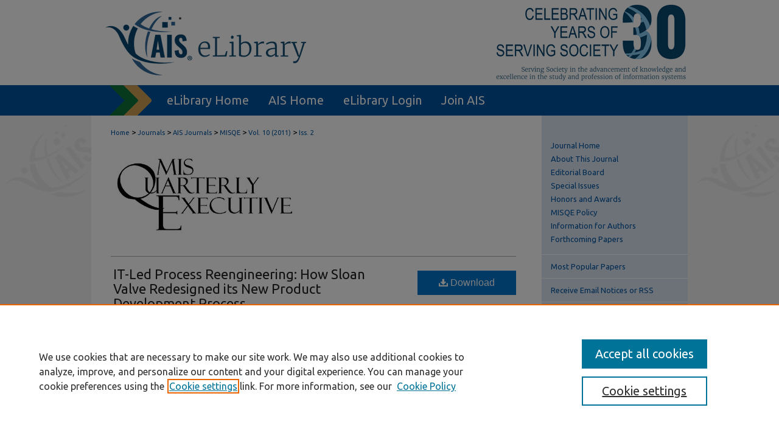

--- FILE ---
content_type: text/html; charset=UTF-8
request_url: https://aisel.aisnet.org/misqe/vol10/iss2/4/
body_size: 9651
content:

<!DOCTYPE html>
<html lang="en">
<head><!-- inj yui3-seed: --><script type='text/javascript' src='//cdnjs.cloudflare.com/ajax/libs/yui/3.6.0/yui/yui-min.js'></script><script type='text/javascript' src='//ajax.googleapis.com/ajax/libs/jquery/1.10.2/jquery.min.js'></script><!-- Adobe Analytics --><script type='text/javascript' src='https://assets.adobedtm.com/4a848ae9611a/d0e96722185b/launch-d525bb0064d8.min.js'></script><script type='text/javascript' src=/assets/nr_browser_production.js></script>

<!-- def.1 -->
<meta charset="utf-8">
<meta name="viewport" content="width=device-width">
<title>
"IT-Led Process Reengineering: How Sloan Valve Redesigned its New Produ" by Chandrasekaran Ranganathan, Sankaranarayanan Balaji et al.
</title>
 

<!-- FILE article_meta-tags.inc --><!-- FILE: /srv/sequoia/main/data/assets/site/article_meta-tags.inc -->
<meta itemprop="name" content="IT-Led Process Reengineering: How Sloan Valve Redesigned its New Product Development Process">
<meta property="og:title" content="IT-Led Process Reengineering: How Sloan Valve Redesigned its New Product Development Process">
<meta name="twitter:title" content="IT-Led Process Reengineering: How Sloan Valve Redesigned its New Product Development Process">
<meta property="article:author" content="Chandrasekaran Ranganathan">
<meta name="author" content="Chandrasekaran Ranganathan">
<meta property="article:author" content="Sankaranarayanan Balaji">
<meta name="author" content="Sankaranarayanan Balaji">
<meta property="article:author" content="Tom Coleman">
<meta name="author" content="Tom Coleman">
<meta name="robots" content="noodp, noydir">
<meta name="description" content="Firms across many industries are focusing on product innovation as a critical source of competitive advantage. While redesigning their new product development (NPD) processes is a top priority for most companies, the need for faster cycle times and time-to-market pressures has re-emphasized the critical role of IT organizations in such reengineering efforts. Based on the multi-year experiences of the Sloan Valve Company, we illustrate how an IT-led initiative successfully reengineered the company&#039;s NPD process. We describe key governance and process changes that Sloan Valve made and highlight the role of IT capabilities in enabling the process redesign. From our analysis of Sloan Valve&#039;s experiences, we provide some valuable lessons that can be applied by other companies as they reengineer their critical business processes.">
<meta itemprop="description" content="Firms across many industries are focusing on product innovation as a critical source of competitive advantage. While redesigning their new product development (NPD) processes is a top priority for most companies, the need for faster cycle times and time-to-market pressures has re-emphasized the critical role of IT organizations in such reengineering efforts. Based on the multi-year experiences of the Sloan Valve Company, we illustrate how an IT-led initiative successfully reengineered the company&#039;s NPD process. We describe key governance and process changes that Sloan Valve made and highlight the role of IT capabilities in enabling the process redesign. From our analysis of Sloan Valve&#039;s experiences, we provide some valuable lessons that can be applied by other companies as they reengineer their critical business processes.">
<meta name="twitter:description" content="Firms across many industries are focusing on product innovation as a critical source of competitive advantage. While redesigning their new product development (NPD) processes is a top priority for most companies, the need for faster cycle times and time-to-market pressures has re-emphasized the critical role of IT organizations in such reengineering efforts. Based on the multi-year experiences of the Sloan Valve Company, we illustrate how an IT-led initiative successfully reengineered the company&#039;s NPD process. We describe key governance and process changes that Sloan Valve made and highlight the role of IT capabilities in enabling the process redesign. From our analysis of Sloan Valve&#039;s experiences, we provide some valuable lessons that can be applied by other companies as they reengineer their critical business processes.">
<meta property="og:description" content="Firms across many industries are focusing on product innovation as a critical source of competitive advantage. While redesigning their new product development (NPD) processes is a top priority for most companies, the need for faster cycle times and time-to-market pressures has re-emphasized the critical role of IT organizations in such reengineering efforts. Based on the multi-year experiences of the Sloan Valve Company, we illustrate how an IT-led initiative successfully reengineered the company&#039;s NPD process. We describe key governance and process changes that Sloan Valve made and highlight the role of IT capabilities in enabling the process redesign. From our analysis of Sloan Valve&#039;s experiences, we provide some valuable lessons that can be applied by other companies as they reengineer their critical business processes.">
<meta name="keywords" content="balaji, sankaranarayanan, bentley, university, ranganathan, chandrasekaran, university, illinois, chicago, tom, coleman, sloan, valve, company, it-led, process, reengineering, product, development, sloan, valve, experience, increasingly, firms, industries, focusing, product, innovation, critical, source, competitive, advantage, revamping, product, development, npd, process, top, priority, companies, faster, cycle-times, increased, time-to-market, pressures, reemphasized, importance, organization, catapulting, forefront, reengineering, efforts, based, case, study, sloan, valve, company, article, highlights, critical, role, organization, reengineering, npd, illustrate, npd, process, successfully, reengineered, clever, exploitation, capabilities, leadership, governance, capability, leading, process, reengineering, effort, strategic, process, levels, infrastructural, capability, investing, agile, infrastructural, tools, document, experiences, sloan, making, key, governance, npd, process, redesign, initiatives, reengineering, highlighting, impact, capabilities, enabling, redesign, activities, study, valuable, lessons, companies, embarking, npd, reengineering, powerful, partner, firms, npd, strategy, top, management, actively, engaged, it-led, product, innovation, efforts, cios, transcend, it-business, divide, involve, external, customers, strategic, partners, ideation, process, address, levers, transformation, separately, tackle, foster, it-friendly, innovation, mindset, leadership, product, development, business, process, reengineering, capabilities, sankaranarayanan, balaji, bentley, university, chandrasekaran, ranganathan, university, illinois, chicago, tom, coleman, sloan, valve, company, it-led, process, reengineering, sloan, valve, redesigned, product, development, process, firms, industries, focusing, product, innovation, critical, source, competitive, advantage, redesigning, product, development, npd, processes, top, priority, companies, faster, cycle, times, time-to-market, pressures, re-emphasized, critical, role, organizations, reengineering, efforts, based, multi-year, experiences, sloan, valve, company, illustrate, it-led, initiative, successfully, reengineered, companyÃ¢â‚¬â„¢s, npd, process, describe, key, governance, process, sloan, valve, made, highlight, role, capabilities, enabling, process, redesign, analysis, sloan, valveÃ¢â‚¬â„¢s, experiences, provide, valuable, lessons, applied, companies, reengineer, critical, business, processes, leadership, product, development, business, process, reengineering, capabilities">
<meta name="bepress_citation_journal_title" content="MIS Quarterly Executive">
<meta name="bepress_citation_firstpage" content="4">
<meta name="bepress_citation_author" content="Ranganathan, Chandrasekaran">
<meta name="bepress_citation_author_institution" content="University of Illinois at Chicago">
<meta name="bepress_citation_author" content="Balaji, Sankaranarayanan">
<meta name="bepress_citation_author_institution" content="Bentley University">
<meta name="bepress_citation_author" content="Coleman, Tom">
<meta name="bepress_citation_author_institution" content="Sloan Valve Company">
<meta name="bepress_citation_title" content="IT-Led Process Reengineering: How Sloan Valve Redesigned its New Product Development Process">
<meta name="bepress_citation_date" content="2011">
<meta name="bepress_citation_volume" content="10">
<meta name="bepress_citation_issue" content="2">
<!-- FILE: /srv/sequoia/main/data/assets/site/ir_download_link.inc -->
<!-- FILE: /srv/sequoia/main/data/assets/site/article_meta-tags.inc (cont) -->
<meta name="bepress_citation_pdf_url" content="https://aisel.aisnet.org/cgi/viewcontent.cgi?article=1202&amp;context=misqe">
<meta name="bepress_citation_abstract_html_url" content="https://aisel.aisnet.org/misqe/vol10/iss2/4">
<meta name="bepress_citation_issn" content="1540-1960">
<meta name="bepress_citation_online_date" content="2018/10/13">
<meta name="viewport" content="width=device-width">
<!-- Additional Twitter data -->
<meta name="twitter:card" content="summary">
<!-- Additional Open Graph data -->
<meta property="og:type" content="article">
<meta property="og:url" content="https://aisel.aisnet.org/misqe/vol10/iss2/4">
<meta property="og:site_name" content="AIS Electronic Library (AISeL)">




<!-- FILE: article_meta-tags.inc (cont) -->
<meta name="bepress_is_article_cover_page" content="1">


<!-- sh.1 -->
<link rel="stylesheet" href="/misqe/ir-journal-style.css" type="text/css" media="screen">
<link rel="alternate" type="application/rss+xml" title="MIS Quarterly Executive Newsfeed" href="/misqe/recent.rss">
<link rel="shortcut icon" href="/favicon.ico" type="image/x-icon">
<link type="text/css" rel="stylesheet" href="/assets/floatbox/floatbox.css">
<link rel="stylesheet" href="/ir-print.css" type="text/css" media="print">
<!--[if IE]>
<link rel="stylesheet" href="/ir-ie.css" type="text/css" media="screen">
<![endif]-->

<!-- JS -->
<script type="text/javascript" src="/assets/jsUtilities.js"></script>
<script type="text/javascript" src="/assets/footnoteLinks.js"></script>

<!-- end sh.1 -->




<script type="text/javascript">var pageData = {"page":{"environment":"prod","productName":"bpdg","language":"en","name":"ir_journal:volume:issue:article","businessUnit":"els:rp:st"},"visitor":{}};</script>

</head>
<body >
<!-- FILE /srv/sequoia/main/data/assets/site/ir_journal/header.pregen -->
	<!-- FILE: /srv/sequoia/main/data/assets/site/ir_journal/header_inherit.inc --><div id="misqe">
	
    		<!-- FILE: /srv/sequoia/main/data/aisel.aisnet.org/assets/header.pregen --><!-- FILE: /srv/sequoia/main/data/assets/site/mobile_nav.inc --><!--[if !IE]>-->
<script src="/assets/scripts/dc-mobile/dc-responsive-nav.js"></script>

<header id="mobile-nav" class="nav-down device-fixed-height" style="visibility: hidden;">
  
  
  <nav class="nav-collapse">
    <ul>
      <li class="menu-item active device-fixed-width"><a href="https://aisel.aisnet.org" title="Home" data-scroll >Home</a></li>
      <li class="menu-item device-fixed-width"><a href="https://aisel.aisnet.org/do/search/advanced/" title="Search" data-scroll ><i class="icon-search"></i> Search</a></li>
      <li class="menu-item device-fixed-width"><a href="https://aisel.aisnet.org/communities.html" title="Browse" data-scroll >Browse All Content</a></li>
      <li class="menu-item device-fixed-width"><a href="/cgi/myaccount.cgi?context=" title="My Account" data-scroll >My Account</a></li>
      <li class="menu-item device-fixed-width"><a href="https://aisel.aisnet.org/about.html" title="About" data-scroll >About</a></li>
      <li class="menu-item device-fixed-width"><a href="https://network.bepress.com" title="Digital Commons Network" data-scroll ><img width="16" height="16" alt="DC Network" style="vertical-align:top;" src="/assets/md5images/8e240588cf8cd3a028768d4294acd7d3.png"> Digital Commons Network™</a></li>
    </ul>
  </nav>
</header>

<script src="/assets/scripts/dc-mobile/dc-mobile-nav.js"></script>
<!--<![endif]-->
<!-- FILE: /srv/sequoia/main/data/aisel.aisnet.org/assets/header.pregen (cont) -->



<div id="ais">
	<div id="container">
		<a href="#main" class="skiplink" accesskey="2" >Skip to main content</a>

					
			<div id="header" role="banner">
				<a href="https://aisel.aisnet.org" id="banner_link" title="AIS Electronic Library (AISeL)" >
					<img id="banner_image" alt="AIS Electronic Library (AISeL)" width='980' height='138' src="/assets/md5images/ac4d354af06000e62ed76ac56e644074.png">
				</a>	
				
					<a href="http://ais.site-ym.com/" id="logo_link" title="Association for Information Systems" >
						<img id="logo_image" alt="Association for Information Systems" width='362' height='140' src="/assets/md5images/6979cf156159b3483ddf6e0614ab67bb.png">
					</a>	
				
			</div>
					
			<div id="navigation">
				<!-- FILE: /srv/sequoia/main/data/aisel.aisnet.org/assets/ir_navigation.inc -->

<div id="tabs" role="navigation" aria-label="Main"><ul><li id="tabfour"><a href="https://aisel.aisnet.org" title="eLibrary Home" ><span>eLibrary Home</span></a></li><li id="tabthree"><a href="http://ais.site-ym.com/" title="AIS Home" ><span>AIS Home</span></a></li><li id="tabtwo"><a href="https://aisel.aisnet.org/cgi/myaccount.cgi?context=" title="eLibrary Login" ><span>eLibrary Login</span></a></li><li id="tabone"><a href="https://aisnet.org/page/MembershipBenefits" title="Join AIS" ><span>Join AIS</span></a></li></ul></div>

<!-- FILE: /srv/sequoia/main/data/aisel.aisnet.org/assets/header.pregen (cont) -->
			</div>
		

		<div id="wrapper">
			<div id="content">
				<div id="main" class="text" role="main">
<!-- FILE: /srv/sequoia/main/data/assets/site/ir_journal/header_inherit.inc (cont) -->
    

<!-- FILE: /srv/sequoia/main/data/journals/aisel.aisnet.org/misqe/assets/ir_breadcrumb.inc -->
	<ul id="pager">
		<li>&nbsp;</li>
		 
		<li>&nbsp;</li> 
		
	</ul>

<div class="crumbs">
	<p>
		

		
		
		
			<a href="https://aisel.aisnet.org" class="ignore" >Home</a>
		
		
		
		
		
		
		
		
		 &gt; 
			<a href="https://aisel.aisnet.org/journals" class="ignore" >Journals</a>
		
		
		
		
		
		 &gt; 
			<a href="https://aisel.aisnet.org/ais-journals" class="ignore" >AIS Journals</a>
		
		
		
		
		
		 &gt; 
			<a href="https://aisel.aisnet.org/misqe" class="ignore" >MISQE</a>
		
		
		
		 &gt; 
			<a href="https://aisel.aisnet.org/misqe/vol10" class="ignore" >Vol. 10 (2011)</a>
		
		
		
		
		
		
		 &gt; 
			<a href="https://aisel.aisnet.org/misqe/vol10/iss2" class="ignore" >Iss. 2</a>
		
		
		
		
		
	</p>
</div>

<div class="clear">&nbsp;</div>
<!-- FILE: /srv/sequoia/main/data/assets/site/ir_journal/header_inherit.inc (cont) -->




	<!-- FILE: /srv/sequoia/main/data/assets/site/ir_journal/volume/issue/ir_journal_logo.inc -->





 


	
		<a href="https://aisel.aisnet.org/misqe" >
			
			
				<img alt="MIS Quarterly Executive" style="height:auto;width:310px;" class="ignore" width='310' height='127' src="/assets/md5images/1435aa1c5ba66ca32288783402e33458.jpg">
			
		</a>		
	
	




<!-- FILE: /srv/sequoia/main/data/assets/site/ir_journal/header_inherit.inc (cont) -->
<!-- FILE: /srv/sequoia/main/data/assets/site/ir_journal/header.pregen (cont) -->

 
<script type="text/javascript" src="/assets/floatbox/floatbox.js"></script>
<!-- FILE: /srv/sequoia/main/data/assets/site/ir_journal/article_info.inc --><!-- FILE: /srv/sequoia/main/data/assets/site/openurl.inc -->
<!-- FILE: /srv/sequoia/main/data/assets/site/ir_journal/article_info.inc (cont) -->
<!-- FILE: /srv/sequoia/main/data/assets/site/ir_download_link.inc -->
<!-- FILE: /srv/sequoia/main/data/assets/site/ir_journal/article_info.inc (cont) -->
<!-- FILE: /srv/sequoia/main/data/assets/site/ir_journal/ir_article_header.inc --><div id="sub">
<div id="alpha"><!-- FILE: /srv/sequoia/main/data/assets/site/ir_journal/article_info.inc (cont) --><div id='title' class='element'>
<h1><a href='https://aisel.aisnet.org/cgi/viewcontent.cgi?article=1202&amp;context=misqe'>IT-Led Process Reengineering: How Sloan Valve Redesigned its New Product Development Process</a></h1>
</div>
<div class='clear'></div>
<div id='authors' class='element'>
<h2 class='visually-hidden'>Authors</h2>
<p class="author"><a href='https://aisel.aisnet.org/do/search/?q=%28author%3A%22Chandrasekaran%20Ranganathan%22%20AND%20-bp_author_id%3A%5B%2A%20TO%20%2A%5D%29%20OR%20bp_author_id%3A%28%220ee7afc7-e83b-49e0-b737-2f3c6eaf40ba%22%29&start=0&context=509156'><strong>Chandrasekaran Ranganathan</strong>, <em>University of Illinois at Chicago</em></a><a rel="nofollow" href="https://network.bepress.com/api/follow/subscribe?user=NWI4N2UyZDhhNDU4OGFhMg%3D%3D&amp;institution=NWQ1NzUyN2I3ZmY0OTU5NQ%3D%3D&amp;format=html" data-follow-set="user:NWI4N2UyZDhhNDU4OGFhMg== institution:NWQ1NzUyN2I3ZmY0OTU5NQ==" title="Follow Chandrasekaran Ranganathan" class="btn followable">Follow</a><br />
<a href='https://aisel.aisnet.org/do/search/?q=%28author%3A%22Sankaranarayanan%20Balaji%22%20AND%20-bp_author_id%3A%5B%2A%20TO%20%2A%5D%29%20OR%20bp_author_id%3A%28%226cea835d-e205-4f00-bf83-737bb8c926d5%22%29&start=0&context=509156'><strong>Sankaranarayanan Balaji</strong>, <em>Bentley University</em></a><a rel="nofollow" href="https://network.bepress.com/api/follow/subscribe?user=M2ZiMDlkM2Q0MjlkNWNkMg%3D%3D&amp;institution=NWQ1NzUyN2I3ZmY0OTU5NQ%3D%3D&amp;format=html" data-follow-set="user:M2ZiMDlkM2Q0MjlkNWNkMg== institution:NWQ1NzUyN2I3ZmY0OTU5NQ==" title="Follow Sankaranarayanan Balaji" class="btn followable">Follow</a><br />
<a href='https://aisel.aisnet.org/do/search/?q=%28author%3A%22Tom%20Coleman%22%20AND%20-bp_author_id%3A%5B%2A%20TO%20%2A%5D%29%20OR%20bp_author_id%3A%28%22b6989b69-3b6f-4a4e-bb17-ab4eacb1b1b5%22%29&start=0&context=509156'><strong>Tom Coleman</strong>, <em>Sloan Valve Company</em></a><a rel="nofollow" href="https://network.bepress.com/api/follow/subscribe?user=NTIxZmVkYjA5M2ZjZWFiZQ%3D%3D&amp;institution=NWQ1NzUyN2I3ZmY0OTU5NQ%3D%3D&amp;format=html" data-follow-set="user:NTIxZmVkYjA5M2ZjZWFiZQ== institution:NWQ1NzUyN2I3ZmY0OTU5NQ==" title="Follow Tom Coleman" class="btn followable">Follow</a><br />
</p></div>
<div class='clear'></div>
<div id='abstract' class='element'>
<h2 class='field-heading'>Abstract</h2>
<p>Firms across many industries are focusing on product innovation as a critical source of competitive advantage. While redesigning their new product development (NPD) processes is a top priority for most companies, the need for faster cycle times and time-to-market pressures has re-emphasized the critical role of IT organizations in such reengineering efforts. Based on the multi-year experiences of the Sloan Valve Company, we illustrate how an IT-led initiative successfully reengineered the company's NPD process. We describe key governance and process changes that Sloan Valve made and highlight the role of IT capabilities in enabling the process redesign. From our analysis of Sloan Valve's experiences, we provide some valuable lessons that can be applied by other companies as they reengineer their critical business processes.</p>
</div>
<div class='clear'></div>
<div id='recommended_citation' class='element'>
<h2 class='field-heading'>Recommended Citation</h2>
<!-- FILE: /srv/sequoia/main/data/assets/site/ir_journal/ir_citation.inc -->
<p class="citation">
Ranganathan, Chandrasekaran; Balaji, Sankaranarayanan; and Coleman, Tom
(2011)
"IT-Led Process Reengineering: How Sloan Valve Redesigned its New Product Development Process,"
<em>MIS Quarterly Executive</em>: Vol. 10:
Iss.
2, Article 4.
<br>
Available at:
https://aisel.aisnet.org/misqe/vol10/iss2/4</p>
<!-- FILE: /srv/sequoia/main/data/assets/site/ir_journal/article_info.inc (cont) --></div>
<div class='clear'></div>
</div>
    </div>
    <div id='beta_7-3'>
<!-- FILE: /srv/sequoia/main/data/assets/site/info_box_7_3.inc --><!-- FILE: /srv/sequoia/main/data/assets/site/openurl.inc -->
<!-- FILE: /srv/sequoia/main/data/assets/site/info_box_7_3.inc (cont) -->
<!-- FILE: /srv/sequoia/main/data/assets/site/ir_download_link.inc -->
<!-- FILE: /srv/sequoia/main/data/assets/site/info_box_7_3.inc (cont) -->
	<!-- FILE: /srv/sequoia/main/data/assets/site/info_box_download_button.inc --><div class="aside download-button">
      <a id="pdf" class="btn" href="https://aisel.aisnet.org/cgi/viewcontent.cgi?article=1202&amp;context=misqe" title="PDF (456&nbsp;KB) opens in new window" target="_blank" > 
    	<i class="icon-download-alt" aria-hidden="true"></i>
        Download
      </a>
</div>
<!-- FILE: /srv/sequoia/main/data/assets/site/info_box_7_3.inc (cont) -->
	<!-- FILE: /srv/sequoia/main/data/assets/site/info_box_embargo.inc -->
<!-- FILE: /srv/sequoia/main/data/assets/site/info_box_7_3.inc (cont) -->
<!-- FILE: /srv/sequoia/main/data/assets/site/info_box_custom_upper.inc -->
<!-- FILE: /srv/sequoia/main/data/assets/site/info_box_7_3.inc (cont) -->
<!-- FILE: /srv/sequoia/main/data/assets/site/info_box_openurl.inc -->
<!-- FILE: /srv/sequoia/main/data/assets/site/info_box_7_3.inc (cont) -->
<!-- FILE: /srv/sequoia/main/data/assets/site/info_box_article_metrics.inc -->
<div id="article-stats" class="aside hidden">
    <p class="article-downloads-wrapper hidden"><span id="article-downloads"></span> DOWNLOADS</p>
    <p class="article-stats-date hidden">Since October 13, 2018</p>
    <p class="article-plum-metrics">
        <a href="https://plu.mx/plum/a/?repo_url=https://aisel.aisnet.org/misqe/vol10/iss2/4" class="plumx-plum-print-popup plum-bigben-theme" data-badge="true" data-hide-when-empty="true" ></a>
    </p>
</div>
<script type="text/javascript" src="//cdn.plu.mx/widget-popup.js"></script>
<!-- Article Download Counts -->
<script type="text/javascript" src="/assets/scripts/article-downloads.pack.js"></script>
<script type="text/javascript">
    insertDownloads(13075936);
</script>
<!-- Add border to Plum badge & download counts when visible -->
<script>
// bind to event when PlumX widget loads
jQuery('body').bind('plum:widget-load', function(e){
// if Plum badge is visible
  if (jQuery('.PlumX-Popup').length) {
// remove 'hidden' class
  jQuery('#article-stats').removeClass('hidden');
  jQuery('.article-stats-date').addClass('plum-border');
  }
});
// bind to event when page loads
jQuery(window).bind('load',function(e){
// if DC downloads are visible
  if (jQuery('#article-downloads').text().length > 0) {
// add border to aside
  jQuery('#article-stats').removeClass('hidden');
  }
});
</script>
<!-- Adobe Analytics: Download Click Tracker -->
<script>
$(function() {
  // Download button click event tracker for PDFs
  $(".aside.download-button").on("click", "a#pdf", function(event) {
    pageDataTracker.trackEvent('navigationClick', {
      link: {
          location: 'aside download-button',
          name: 'pdf'
      }
    });
  });
  // Download button click event tracker for native files
  $(".aside.download-button").on("click", "a#native", function(event) {
    pageDataTracker.trackEvent('navigationClick', {
        link: {
            location: 'aside download-button',
            name: 'native'
        }
     });
  });
});
</script>
<!-- FILE: /srv/sequoia/main/data/assets/site/info_box_7_3.inc (cont) -->
	<!-- FILE: /srv/sequoia/main/data/assets/site/info_box_disciplines.inc -->
<!-- FILE: /srv/sequoia/main/data/assets/site/info_box_7_3.inc (cont) -->
<!-- FILE: /srv/sequoia/main/data/assets/site/bookmark_widget.inc -->
<div id="share" class="aside">
<h2>Share</h2>
	<div class="a2a_kit a2a_kit_size_24 a2a_default_style">
    	<a class="a2a_button_facebook"></a>
    	<a class="a2a_button_linkedin"></a>
		<a class="a2a_button_whatsapp"></a>
		<a class="a2a_button_email"></a>
    	<a class="a2a_dd"></a>
    	<script async src="https://static.addtoany.com/menu/page.js"></script>
	</div>
</div>
<!-- FILE: /srv/sequoia/main/data/assets/site/info_box_7_3.inc (cont) -->
<!-- FILE: /srv/sequoia/main/data/assets/site/info_box_geolocate.inc --><!-- FILE: /srv/sequoia/main/data/assets/site/ir_geolocate_enabled_and_displayed.inc -->
<!-- FILE: /srv/sequoia/main/data/assets/site/info_box_geolocate.inc (cont) -->
<!-- FILE: /srv/sequoia/main/data/assets/site/info_box_7_3.inc (cont) -->
	<!-- FILE: /srv/sequoia/main/data/assets/site/zotero_coins.inc -->
<span class="Z3988" title="ctx_ver=Z39.88-2004&amp;rft_val_fmt=info%3Aofi%2Ffmt%3Akev%3Amtx%3Ajournal&amp;rft_id=https%3A%2F%2Faisel.aisnet.org%2Fmisqe%2Fvol10%2Fiss2%2F4&amp;rft.atitle=IT-Led%20Process%20Reengineering%3A%20How%20Sloan%20Valve%20Redesigned%20its%20New%20Product%20Development%20Process&amp;rft.aufirst=Chandrasekaran&amp;rft.aulast=Ranganathan&amp;rft.au=Sankaranarayanan%20Balaji&amp;rft.au=Tom%20Coleman&amp;rft.jtitle=MIS%20Quarterly%20Executive&amp;rft.volume=10&amp;rft.issue=2&amp;rft.issn=1540-1960&amp;rft.date=2011-05-31">COinS</span>
<!-- FILE: /srv/sequoia/main/data/assets/site/info_box_7_3.inc (cont) -->
<!-- FILE: /srv/sequoia/main/data/aisel.aisnet.org/assets/ir_journal/info_box_custom_lower.inc -->
<!-- FILE: /srv/sequoia/main/data/assets/site/info_box_7_3.inc (cont) -->
<!-- FILE: /srv/sequoia/main/data/assets/site/ir_journal/article_info.inc (cont) --></div>
<div class='clear'>&nbsp;</div>
<!-- FILE: /srv/sequoia/main/data/assets/site/ir_article_custom_fields.inc -->
<!-- FILE: /srv/sequoia/main/data/assets/site/ir_journal/article_info.inc (cont) -->
	<!-- FILE: /srv/sequoia/main/data/assets/site/ir_display_pdf.inc -->
<!-- FILE: /srv/sequoia/main/data/assets/site/ir_journal/article_info.inc (cont) -->
<!-- FILE: /srv/sequoia/main/data/assets/site/ir_journal/volume/issue/article/index.html (cont) --> 

<!-- FILE /srv/sequoia/main/data/assets/site/ir_journal/footer.pregen -->
	<!-- FILE: /srv/sequoia/main/data/assets/site/ir_journal/footer_inherit_7_8.inc -->					</div>

	<div class="verticalalign">&nbsp;</div>
	<div class="clear">&nbsp;</div>

				</div>

					<div id="sidebar">
						<!-- FILE: /srv/sequoia/main/data/assets/site/ir_journal/ir_journal_sidebar_7_8.inc -->

	<!-- FILE: /srv/sequoia/main/data/journals/aisel.aisnet.org/misqe/assets/ir_journal_sidebar_links_7_8.inc --><ul class="sb-custom-journal">
	<li class="sb-home">
		<a href="https://aisel.aisnet.org/misqe" title="MIS Quarterly Executive" accesskey="1" >
				Journal Home
		</a>
	</li>
		<li class="sb-about">
			<a href="https://aisel.aisnet.org/misqe/about.html" >
				About This Journal
			</a>
		</li>
		<li class="sb-ed-board">
			<a href="https://aisel.aisnet.org/misqe/editorialboard.html" >
				Editorial Board
			</a>
		</li>
		<li class="sb-contact">
			<a href="https://aisel.aisnet.org/misqe/contact.html" >
				Special Issues
			</a>
		</li>
		<li class="sb-news">
			<a href="https://aisel.aisnet.org/misqe/news.html" >
				Honors and Awards
			</a>
		</li>
		<li class="sb-ethics">
			<a href="https://aisel.aisnet.org/misqe/publication_ethics.html" >
				MISQE Policy
			</a>
		</li>
		<li class="sb-policies">
			<a href="https://aisel.aisnet.org/misqe/policies.html" >
				Information for Authors
			</a>
		</li>
    <li class="sb-custom-li">
        <a href="https://aisel.aisnet.org/misqe/forthcoming.html" >
            Forthcoming Papers
        </a>
</ul>
<!-- FILE: /srv/sequoia/main/data/assets/site/ir_journal/ir_journal_sidebar_7_8.inc (cont) -->
		<!-- FILE: /srv/sequoia/main/data/assets/site/urc_badge.inc -->
<!-- FILE: /srv/sequoia/main/data/assets/site/ir_journal/ir_journal_sidebar_7_8.inc (cont) -->
	<!-- FILE: /srv/sequoia/main/data/assets/site/ir_journal/ir_journal_navcontainer_7_8.inc --><div id="navcontainer">
	<ul id="navlist">
			<li class="sb-popular">
				<a href="https://aisel.aisnet.org/misqe/topdownloads.html" title="View the top downloaded papers" >
						Most Popular Papers
				</a>
			</li>
			<li class="sb-rss">
				<a href="https://aisel.aisnet.org/misqe/announcements.html" title="Receive notifications of new content" >
					Receive Email Notices or RSS
				</a>
			</li>
	</ul>
<!-- FILE: /srv/sequoia/main/data/assets/site/ir_journal/ir_journal_special_issue_7_8.inc -->
<!-- FILE: /srv/sequoia/main/data/assets/site/ir_journal/ir_journal_navcontainer_7_8.inc (cont) -->
</div><!-- FILE: /srv/sequoia/main/data/assets/site/ir_journal/ir_journal_sidebar_7_8.inc (cont) -->
	<!-- FILE: /srv/sequoia/main/data/assets/site/ir_journal/ir_journal_sidebar_search_7_8.inc --><div class="sidebar-search">
	<form method="post" action="https://aisel.aisnet.org/cgi/redirect.cgi" id="browse">
		<label for="url">
			Select an issue:
		</label>
			<br>
		<!-- FILE: /srv/sequoia/main/data/assets/site/ir_journal/ir_journal_volume_issue_popup_7_8.inc --><div>
	<span class="border">
								<select name="url" id="url">
							<option value="https://aisel.aisnet.org/misqe/all_issues.html">
								All Issues
							</option>
										<option value="https://aisel.aisnet.org/misqe/vol24/iss4">
											Vol. 24, 
											Iss. 4
										</option>
										<option value="https://aisel.aisnet.org/misqe/vol24/iss3">
											Vol. 24, 
											Iss. 3
										</option>
										<option value="https://aisel.aisnet.org/misqe/vol24/iss2">
											Vol. 24, 
											Iss. 2
										</option>
										<option value="https://aisel.aisnet.org/misqe/vol24/iss1">
											Vol. 24, 
											Iss. 1
										</option>
										<option value="https://aisel.aisnet.org/misqe/vol23/iss4">
											Vol. 23, 
											Iss. 4
										</option>
										<option value="https://aisel.aisnet.org/misqe/vol23/iss3">
											Vol. 23, 
											Iss. 3
										</option>
										<option value="https://aisel.aisnet.org/misqe/vol23/iss2">
											Vol. 23, 
											Iss. 2
										</option>
										<option value="https://aisel.aisnet.org/misqe/vol23/iss1">
											Vol. 23, 
											Iss. 1
										</option>
										<option value="https://aisel.aisnet.org/misqe/vol22/iss4">
											Vol. 22, 
											Iss. 4
										</option>
										<option value="https://aisel.aisnet.org/misqe/vol22/iss3">
											Vol. 22, 
											Iss. 3
										</option>
										<option value="https://aisel.aisnet.org/misqe/vol22/iss2">
											Vol. 22, 
											Iss. 2
										</option>
										<option value="https://aisel.aisnet.org/misqe/vol22/iss1">
											Vol. 22, 
											Iss. 1
										</option>
										<option value="https://aisel.aisnet.org/misqe/vol21/iss4">
											Vol. 21, 
											Iss. 4
										</option>
										<option value="https://aisel.aisnet.org/misqe/vol21/iss3">
											Vol. 21, 
											Iss. 3
										</option>
										<option value="https://aisel.aisnet.org/misqe/vol21/iss2">
											Vol. 21, 
											Iss. 2
										</option>
										<option value="https://aisel.aisnet.org/misqe/vol21/iss1">
											Vol. 21, 
											Iss. 1
										</option>
										<option value="https://aisel.aisnet.org/misqe/vol20/iss4">
											Vol. 20, 
											Iss. 4
										</option>
										<option value="https://aisel.aisnet.org/misqe/vol20/iss3">
											Vol. 20, 
											Iss. 3
										</option>
										<option value="https://aisel.aisnet.org/misqe/vol20/iss2">
											Vol. 20, 
											Iss. 2
										</option>
										<option value="https://aisel.aisnet.org/misqe/vol20/iss1">
											Vol. 20, 
											Iss. 1
										</option>
										<option value="https://aisel.aisnet.org/misqe/vol19/iss4">
											Vol. 19, 
											Iss. 4
										</option>
										<option value="https://aisel.aisnet.org/misqe/vol19/iss3">
											Vol. 19, 
											Iss. 3
										</option>
										<option value="https://aisel.aisnet.org/misqe/vol19/iss2">
											Vol. 19, 
											Iss. 2
										</option>
										<option value="https://aisel.aisnet.org/misqe/vol19/iss1">
											Vol. 19, 
											Iss. 1
										</option>
										<option value="https://aisel.aisnet.org/misqe/vol18/iss4">
											Vol. 18, 
											Iss. 4
										</option>
										<option value="https://aisel.aisnet.org/misqe/vol18/iss3">
											Vol. 18, 
											Iss. 3
										</option>
										<option value="https://aisel.aisnet.org/misqe/vol18/iss2">
											Vol. 18, 
											Iss. 2
										</option>
										<option value="https://aisel.aisnet.org/misqe/vol18/iss1">
											Vol. 18, 
											Iss. 1
										</option>
										<option value="https://aisel.aisnet.org/misqe/vol17/iss4">
											Vol. 17, 
											Iss. 4
										</option>
										<option value="https://aisel.aisnet.org/misqe/vol17/iss3">
											Vol. 17, 
											Iss. 3
										</option>
										<option value="https://aisel.aisnet.org/misqe/vol17/iss2">
											Vol. 17, 
											Iss. 2
										</option>
										<option value="https://aisel.aisnet.org/misqe/vol17/iss1">
											Vol. 17, 
											Iss. 1
										</option>
										<option value="https://aisel.aisnet.org/misqe/vol16/iss4">
											Vol. 16, 
											Iss. 4
										</option>
										<option value="https://aisel.aisnet.org/misqe/vol16/iss3">
											Vol. 16, 
											Iss. 3
										</option>
										<option value="https://aisel.aisnet.org/misqe/vol16/iss2">
											Vol. 16, 
											Iss. 2
										</option>
										<option value="https://aisel.aisnet.org/misqe/vol16/iss1">
											Vol. 16, 
											Iss. 1
										</option>
										<option value="https://aisel.aisnet.org/misqe/vol15/iss4">
											Vol. 15, 
											Iss. 4
										</option>
										<option value="https://aisel.aisnet.org/misqe/vol15/iss3">
											Vol. 15, 
											Iss. 3
										</option>
										<option value="https://aisel.aisnet.org/misqe/vol15/iss2">
											Vol. 15, 
											Iss. 2
										</option>
										<option value="https://aisel.aisnet.org/misqe/vol15/iss1">
											Vol. 15, 
											Iss. 1
										</option>
										<option value="https://aisel.aisnet.org/misqe/vol14/iss4">
											Vol. 14, 
											Iss. 4
										</option>
										<option value="https://aisel.aisnet.org/misqe/vol14/iss3">
											Vol. 14, 
											Iss. 3
										</option>
										<option value="https://aisel.aisnet.org/misqe/vol14/iss2">
											Vol. 14, 
											Iss. 2
										</option>
										<option value="https://aisel.aisnet.org/misqe/vol14/iss1">
											Vol. 14, 
											Iss. 1
										</option>
										<option value="https://aisel.aisnet.org/misqe/vol13/iss4">
											Vol. 13, 
											Iss. 4
										</option>
										<option value="https://aisel.aisnet.org/misqe/vol13/iss3">
											Vol. 13, 
											Iss. 3
										</option>
										<option value="https://aisel.aisnet.org/misqe/vol13/iss2">
											Vol. 13, 
											Iss. 2
										</option>
										<option value="https://aisel.aisnet.org/misqe/vol13/iss1">
											Vol. 13, 
											Iss. 1
										</option>
										<option value="https://aisel.aisnet.org/misqe/vol12/iss4">
											Vol. 12, 
											Iss. 4
										</option>
										<option value="https://aisel.aisnet.org/misqe/vol12/iss3">
											Vol. 12, 
											Iss. 3
										</option>
										<option value="https://aisel.aisnet.org/misqe/vol12/iss2">
											Vol. 12, 
											Iss. 2
										</option>
										<option value="https://aisel.aisnet.org/misqe/vol12/iss1">
											Vol. 12, 
											Iss. 1
										</option>
										<option value="https://aisel.aisnet.org/misqe/vol11/iss4">
											Vol. 11, 
											Iss. 4
										</option>
										<option value="https://aisel.aisnet.org/misqe/vol11/iss3">
											Vol. 11, 
											Iss. 3
										</option>
										<option value="https://aisel.aisnet.org/misqe/vol11/iss2">
											Vol. 11, 
											Iss. 2
										</option>
										<option value="https://aisel.aisnet.org/misqe/vol11/iss1">
											Vol. 11, 
											Iss. 1
										</option>
										<option value="https://aisel.aisnet.org/misqe/vol10/iss4">
											Vol. 10, 
											Iss. 4
										</option>
										<option value="https://aisel.aisnet.org/misqe/vol10/iss3">
											Vol. 10, 
											Iss. 3
										</option>
										<option value="https://aisel.aisnet.org/misqe/vol10/iss2">
											Vol. 10, 
											Iss. 2
										</option>
										<option value="https://aisel.aisnet.org/misqe/vol10/iss1">
											Vol. 10, 
											Iss. 1
										</option>
										<option value="https://aisel.aisnet.org/misqe/vol9/iss4">
											Vol. 9, 
											Iss. 4
										</option>
										<option value="https://aisel.aisnet.org/misqe/vol9/iss3">
											Vol. 9, 
											Iss. 3
										</option>
										<option value="https://aisel.aisnet.org/misqe/vol9/iss2">
											Vol. 9, 
											Iss. 2
										</option>
										<option value="https://aisel.aisnet.org/misqe/vol9/iss1">
											Vol. 9, 
											Iss. 1
										</option>
										<option value="https://aisel.aisnet.org/misqe/vol8/iss4">
											Vol. 8, 
											Iss. 4
										</option>
										<option value="https://aisel.aisnet.org/misqe/vol8/iss3">
											Vol. 8, 
											Iss. 3
										</option>
										<option value="https://aisel.aisnet.org/misqe/vol8/iss2">
											Vol. 8, 
											Iss. 2
										</option>
										<option value="https://aisel.aisnet.org/misqe/vol8/iss1">
											Vol. 8, 
											Iss. 1
										</option>
										<option value="https://aisel.aisnet.org/misqe/vol7/iss4">
											Vol. 7, 
											Iss. 4
										</option>
										<option value="https://aisel.aisnet.org/misqe/vol7/iss3">
											Vol. 7, 
											Iss. 3
										</option>
										<option value="https://aisel.aisnet.org/misqe/vol7/iss2">
											Vol. 7, 
											Iss. 2
										</option>
										<option value="https://aisel.aisnet.org/misqe/vol7/iss1">
											Vol. 7, 
											Iss. 1
										</option>
										<option value="https://aisel.aisnet.org/misqe/vol6/iss4">
											Vol. 6, 
											Iss. 4
										</option>
										<option value="https://aisel.aisnet.org/misqe/vol6/iss3">
											Vol. 6, 
											Iss. 3
										</option>
										<option value="https://aisel.aisnet.org/misqe/vol6/iss2">
											Vol. 6, 
											Iss. 2
										</option>
										<option value="https://aisel.aisnet.org/misqe/vol6/iss1">
											Vol. 6, 
											Iss. 1
										</option>
										<option value="https://aisel.aisnet.org/misqe/vol5/iss4">
											Vol. 5, 
											Iss. 4
										</option>
										<option value="https://aisel.aisnet.org/misqe/vol5/iss3">
											Vol. 5, 
											Iss. 3
										</option>
										<option value="https://aisel.aisnet.org/misqe/vol5/iss2">
											Vol. 5, 
											Iss. 2
										</option>
										<option value="https://aisel.aisnet.org/misqe/vol5/iss1">
											Vol. 5, 
											Iss. 1
										</option>
										<option value="https://aisel.aisnet.org/misqe/vol4/iss4">
											Vol. 4, 
											Iss. 4
										</option>
										<option value="https://aisel.aisnet.org/misqe/vol4/iss3">
											Vol. 4, 
											Iss. 3
										</option>
										<option value="https://aisel.aisnet.org/misqe/vol4/iss2">
											Vol. 4, 
											Iss. 2
										</option>
										<option value="https://aisel.aisnet.org/misqe/vol4/iss1">
											Vol. 4, 
											Iss. 1
										</option>
										<option value="https://aisel.aisnet.org/misqe/vol3/iss4">
											Vol. 3, 
											Iss. 4
										</option>
										<option value="https://aisel.aisnet.org/misqe/vol3/iss3">
											Vol. 3, 
											Iss. 3
										</option>
										<option value="https://aisel.aisnet.org/misqe/vol3/iss2">
											Vol. 3, 
											Iss. 2
										</option>
										<option value="https://aisel.aisnet.org/misqe/vol3/iss1">
											Vol. 3, 
											Iss. 1
										</option>
										<option value="https://aisel.aisnet.org/misqe/vol2/iss2">
											Vol. 2, 
											Iss. 2
										</option>
										<option value="https://aisel.aisnet.org/misqe/vol2/iss1">
											Vol. 2, 
											Iss. 1
										</option>
										<option value="https://aisel.aisnet.org/misqe/vol1/iss2">
											Vol. 1, 
											Iss. 2
										</option>
										<option value="https://aisel.aisnet.org/misqe/vol1/iss1">
											Vol. 1, 
											Iss. 1
										</option>
						</select>
		<input type="submit" value="Browse" class="searchbutton" style="font-size:11px;">
	</span>
</div>
<!-- FILE: /srv/sequoia/main/data/assets/site/ir_journal/ir_journal_sidebar_search_7_8.inc (cont) -->
			<div style="clear:left;">&nbsp;</div>
	</form>
	<!-- FILE: /srv/sequoia/main/data/assets/site/ir_sidebar_search_7_8.inc --><h2>Search</h2>
<form method='get' action='https://aisel.aisnet.org/do/search/' id="sidebar-search">
	<label for="search" accesskey="4">
		Enter search terms:
	</label>
		<div>
			<span class="border">
				<input type="text" name='q' class="search" id="search">
			</span> 
			<input type="submit" value="Search" class="searchbutton" style="font-size:11px;">
		</div>
	<label for="context">
		Select context to search:
	</label> 
		<div>
			<span class="border">
				<select name="fq" id="context">
						<option value='virtual_ancestor_link:"https://aisel.aisnet.org/misqe"'>in this journal</option>
					<option value='virtual_ancestor_link:"https://aisel.aisnet.org"'>in this repository</option>
					<option value='virtual_ancestor_link:"http:/"'>across all repositories</option>
				</select>
			</span>
		</div>
</form>
<p class="advanced">
		<a href="https://aisel.aisnet.org/do/search/advanced/?fq=virtual_ancestor_link:%22https://aisel.aisnet.org/misqe%22" >
			Advanced Search
		</a>
</p>
<!-- FILE: /srv/sequoia/main/data/assets/site/ir_journal/ir_journal_sidebar_search_7_8.inc (cont) -->
</div>
<!-- FILE: /srv/sequoia/main/data/assets/site/ir_journal/ir_journal_sidebar_7_8.inc (cont) -->
	<!-- FILE: /srv/sequoia/main/data/assets/site/ir_journal/ir_journal_issn_7_8.inc -->
	<div id="issn">
		<p class="sb-issn">ISSN: 1540-1960</p>
	</div>
	<div class="clear">&nbsp;</div>
<!-- FILE: /srv/sequoia/main/data/assets/site/ir_journal/ir_journal_sidebar_7_8.inc (cont) -->
	<!-- FILE: /srv/sequoia/main/data/assets/site/ir_journal/ir_journal_custom_lower_7_8.inc --><!-- FILE: /srv/sequoia/main/data/assets/site/ir_journal/ir_journal_sidebar_7_8.inc (cont) -->
	<!-- FILE: /srv/sequoia/main/data/assets/site/ir_journal/ir_custom_sidebar_images.inc --><!-- FILE: /srv/sequoia/main/data/assets/site/ir_journal/ir_journal_sidebar_7_8.inc (cont) -->
	<!-- FILE: /srv/sequoia/main/data/assets/site/ir_sidebar_geolocate.inc --><!-- FILE: /srv/sequoia/main/data/assets/site/ir_geolocate_enabled_and_displayed.inc -->
<!-- FILE: /srv/sequoia/main/data/assets/site/ir_sidebar_geolocate.inc (cont) -->
<!-- FILE: /srv/sequoia/main/data/assets/site/ir_journal/ir_journal_sidebar_7_8.inc (cont) -->
	<!-- FILE: /srv/sequoia/main/data/aisel.aisnet.org/assets/ir_journal/ir_journal_custom_lowest_7_8.inc --><div id="sb-custom">
		<ul class="sb-custom-ul">
			<li class="sb-custom-li">
				<a href="https://aisnet.org/page/MembershipBenefits" >Join AIS</a>
			</li>
		</ul>
</div>
<!-- FILE: /srv/sequoia/main/data/assets/site/ir_journal/ir_journal_sidebar_7_8.inc (cont) -->

<!-- FILE: /srv/sequoia/main/data/assets/site/ir_journal/footer_inherit_7_8.inc (cont) -->
							<div class="verticalalign">&nbsp;</div>
					</div>

			</div>

			
				<!-- FILE: /srv/sequoia/main/data/assets/site/ir_footer_content.inc --><div id="footer" role="contentinfo">
	
	
	<!-- FILE: /srv/sequoia/main/data/assets/site/ir_bepress_logo.inc --><div id="bepress">

<a href="https://www.elsevier.com/solutions/digital-commons" title="Elsevier - Digital Commons" >
	<em>Elsevier - Digital Commons</em>
</a>

</div>
<!-- FILE: /srv/sequoia/main/data/assets/site/ir_footer_content.inc (cont) -->
	<p>
		<a href="https://aisel.aisnet.org" title="Home page" accesskey="1" >Home</a> | 
		<a href="https://aisel.aisnet.org/about.html" title="About" >About</a> | 
		<a href="https://aisel.aisnet.org/faq.html" title="FAQ" >FAQ</a> | 
		<a href="/cgi/myaccount.cgi?context=" title="My Account Page" accesskey="3" >My Account</a> | 
		<a href="https://aisel.aisnet.org/accessibility.html" title="Accessibility Statement" accesskey="0" >Accessibility Statement</a>
	</p>
	<p>
	
	
		<a class="secondary-link" href="https://www.elsevier.com/legal/privacy-policy" title="Privacy Policy" >Privacy</a>
	
		<a class="secondary-link" href="https://www.elsevier.com/legal/elsevier-website-terms-and-conditions" title="Copyright Policy" >Copyright</a>	
	</p> 
	
</div>

<!-- FILE: /srv/sequoia/main/data/assets/site/ir_journal/footer_inherit_7_8.inc (cont) -->
					

		</div>
	</div>
</div>

<!-- FILE: /srv/sequoia/main/data/aisel.aisnet.org/assets/ir_analytics.inc --><script>
  (function(i,s,o,g,r,a,m){i['GoogleAnalyticsObject']=r;i[r]=i[r]||function(){
  (i[r].q=i[r].q||[]).push(arguments)},i[r].l=1*new Date();a=s.createElement(o),
  m=s.getElementsByTagName(o)[0];a.async=1;a.src=g;m.parentNode.insertBefore(a,m)
  })(window,document,'script','//www.google-analytics.com/analytics.js','ga');

  ga('create', 'UA-5499681-7', 'auto');
  ga('create', 'UA-19199428-1', 'auto', {'name': 'newTracker'});  // Admin tracker.

  ga('send', 'pageview');
  ga('newTracker.send', 'pageview'); // Send page view for admin tracker.


</script><!-- FILE: /srv/sequoia/main/data/assets/site/ir_journal/footer_inherit_7_8.inc (cont) -->

<!-- FILE: /srv/sequoia/main/data/assets/site/ir_journal/footer.pregen (cont) -->

<script type='text/javascript' src='/assets/scripts/bpbootstrap-20160726.pack.js'></script><script type='text/javascript'>BPBootstrap.init({appendCookie:''})</script></body></html>
